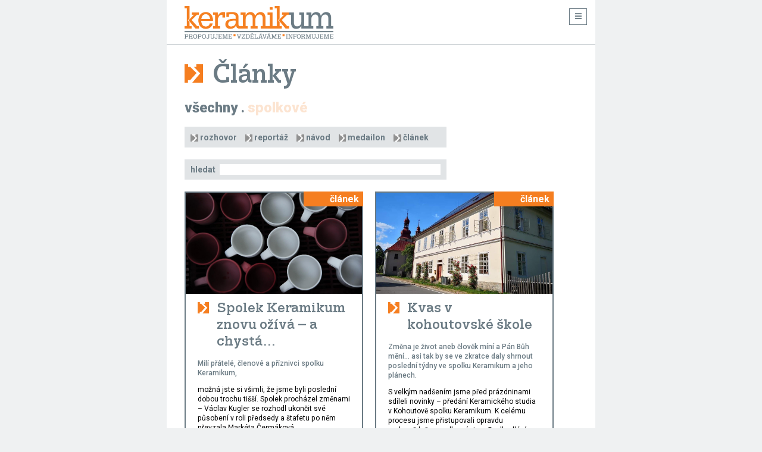

--- FILE ---
content_type: text/html; charset=utf-8
request_url: https://keramikum.cz/clanky?do=cookiesAccept
body_size: 7427
content:

<!DOCTYPE html>
<html>
<head>
	<base href="/">

	<meta charset="utf-8">

	<meta name="viewport" content="width=device-width,initial-scale=1,maximum-scale=1,user-scalable=no">
	<meta name="theme-color" content="#eb592d">

	<link rel="shortcut icon" href="/images/favicon.ico?v4" type="image/x-icon">

		<meta property="og:title"			content="Keramikum, z.s. | Články">
		<meta property="og:type"          	content="website">
		<meta property="og:image"			content="https://keramikum.cz/images/keramikum-znacka.jpg">
		<meta property="og:image:type"		content="image/jpg">
		<meta property="og:image:width"		content="500">
		<meta property="og:image:height"	content="500">
		<meta property="og:description"		content="Umění, řemeslo, technologie a historie pod jednou střechou. Pravidelně publikované články na rozličná témata z keramického universa, vzdělání i zábava...">

	<link href="https://fonts.googleapis.com/css?family=Roboto:300,400,500,700,900&display=swap&subset=latin-ext" rel="stylesheet">
	<link href="https://fonts.googleapis.com/css?family=Roboto+Condensed&display=swap&subset=latin-ext" rel="stylesheet">
	<link rel="stylesheet" href="https://pro.fontawesome.com/releases/v5.10.1/css/all.css" integrity="sha384-y++enYq9sdV7msNmXr08kJdkX4zEI1gMjjkw0l9ttOepH7fMdhb7CePwuRQCfwCr" crossorigin="anonymous">
		<link rel="stylesheet" href="/dist/css/front.css?v151121">
	<script src="/dist/js/bundle.js?v270722"></script>
		<script>
		$(function() {
			var $logo = $("#logo-wrap");
			var $scrollBtnWrap = $("#scroll-top-btn-wrap");
			var $scrollBtn = $("#scroll-top-btn");

			checkScrollElements();

			$(document).scroll(function() {
				checkScrollElements();
			});

			$scrollBtn.on("click", function() {
				$("html, body").stop().animate({scrollTop:0}, 500, 'swing');
			});


			function checkScrollElements() {
				var scrollTop = $(window).scrollTop();
				// var headerH = $("header").outerHeight();
				// var headerLogo = $("#header-logo");

				if (scrollTop > 0 && $(window).width() <= 1366) {
					$logo.css("width", "150px");
					// headerLogo.fadeOut(300);
				} else {
					$logo.css("width", "");
					// headerLogo.fadeIn(300);
				}

				if (scrollTop > 400) {
					$scrollBtnWrap.fadeIn(300);
				} else {
					$scrollBtnWrap.fadeOut(100);
				}
			}
		});
	</script>


	<script>
		$(function() {
			$(".formats-selector").montySelector({
				type: "buttons",
				itemIcon: "\t<span class=\"brand-icon\">\n\t\t<img src=\"images\/icons\/brand-icon-orange.svg\" class=\"img-fluid\">\n\t<\/span>\n"
			});
		});
	</script>

		<script async src="https://js.web4ukrajina.cz/"></script>
	<title>Články | Keramikum, z.s.</title>
</head>

<body class="page front articleslist articlesList articles-list" id="snippet--body">
	<!-- Load Facebook SDK for JavaScript -->
	<div id="fb-root"></div>
	<script>(function(d, s, id) {
	var js, fjs = d.getElementsByTagName(s)[0];
	if (d.getElementById(id)) return;
	js = d.createElement(s); js.id = id;
	js.src = "https://connect.facebook.net/en_US/sdk.js#xfbml=1&version=v3.0";
	fjs.parentNode.insertBefore(js, fjs);
	}(document, 'script', 'facebook-jssdk'));</script>

			<!-- Global site tag (gtag.js) - Google Analytics -->
	<script async src="https://www.googletagmanager.com/gtag/js?id=UA-111444303-2"></script>
	<script>
	  window.dataLayer = window.dataLayer || [];
	  function gtag(){ dataLayer.push(arguments); }
	  gtag('js', new Date());

	  gtag('config', "UA-111444303-2");
	</script>



	<div class="modal fade" id="darujme-modal" tabindex="-1" role="dialog">
	  <div class="modal-dialog" role="document">
	    <div class="modal-content">
	      <div class="modal-header">
	        <h5 class="modal-title">Podpořte nás</h5>
	        <button type="button" class="close" data-dismiss="modal" aria-label="Close"><i class="fas fa-times"></i></button>
	      </div>
	      <div class="modal-body">
	      	<div class="d-table mx-auto"><div class="darujme-widget" style="max-width: 400px">
	<div data-darujme-widget-token="0ejgnvrd4sjz7tsq">&nbsp;</div>
	<script type="text/javascript">
		+function(w, d, s, u, a, b) {
			w['DarujmeObject'] = u;
			w[u] = w[u] || function () { (w[u].q = w[u].q || []).push(arguments) };
			a = d.createElement(s); b = d.getElementsByTagName(s)[0];
			a.async = 1; a.src = "https:\/\/www.darujme.cz\/assets\/scripts\/widget.js";
			b.parentNode.insertBefore(a, b);
		}(window, document, 'script', 'Darujme');
		Darujme(1, "0ejgnvrd4sjz7tsq", 'render', "https:\/\/www.darujme.cz\/widget?token=0ejgnvrd4sjz7tsq", "100%");
	</script>
</div>

</div>
	      </div>
	      <div class="modal-footer">
	        <button type="button" class="btn btn-secondary" data-dismiss="modal">Zavřít</button>
	      </div>
	    </div>
	  </div>
	</div>	

	<div class="container" id="main-container">
		<div class="row no-gutters">
			<div class="col-24 col-lg-7" id="navigation-col">
				<button id="mob-nav-btn" class="btn btn-outline-gray d-md-block d-lg-none float-right" data-toggle="collapse" data-target="#navigation-wrap"><i class="fas fa-bars"></i></button>
				<div id="left-panel" class="pt-3 pt-lg-5 pb-0 pb-lg-5 pb-lg-0 fixed sticky-top d-lg-block">
					<div id="logo" class="border-bottom pb-3 pb-lg-5 pl-5 align-items-end d-flex">
<a id="logo-wrap" href="/">
	<img src="/images/logo_claim.png" alt="keramikum logo" id="header-logo" class="img-fluid logo">
</a>
					</div>
					<div id="snippet--mainNavigation">
						<div id="navigation-wrap" class="collapse d-lg-block">
							<div id="main-nav-wrap" class="mt-lg-5 px-5 py-4 py-lg-0">
								<div id="main-nav" class="main-navigation">

<div id="navigation-control-mainNavigation" class="monty-navigation navigation-control navbar-expand-lg navigation-vertical">
			<div class="item-wrap" data-id="2"><a href="/o-nas" class="item item-link d-block">O spolku</a></div>
		<div class="item-wrap active" data-id="3"><a href="/clanky" class="item item-link d-block">Články</a></div>
		<div class="item-wrap" data-id="4"><a href="/kalendar-akci" class="item item-link d-block">Kalendář akcí</a></div>
		<div class="item-wrap" data-id="5"><a href="/clenove" class="item item-link d-block">Členové</a></div>
		<div class="item-wrap" data-id="6"><a href="/inzerce" class="item item-link d-block">Inzerce</a></div>
		<div class="item-wrap" data-id="7"><a href="/kupte-si" class="item item-link d-block">Kupte si</a></div>
		<div class="item-wrap cursor-pointer" data-id="8"><a class="item item-separtor d-block" id="darujme-modal-show" data-toggle="modal" data-target="#darujme-modal">Podpořte nás</a></div>
		<div class="item-wrap d-block d-lg-none mt-5 font-weight-normal" data-id="9"><a href="/prihlaseni/" class="item item-link d-block">Přihlásit</a></div>
</div>

<script>
	$(function() {
		var id = "navigation-control-mainNavigation";
		var navSelector = "#" + id;

		$(document).on("click", navSelector + " .item[data-alias]", function() {
			var alias = $(this).data("alias");

			triggerAlias(alias);
		});

		function triggerAlias(alias) {
			$(alias).trigger("click");
		}
	});
</script>								</div>
							</div>
						</div>
					</div>
					<div class="footer-wrap d-none d-lg-block" id="snippet--footer">
							<footer>
		<div class="pl-5 pr-5 pr-lg-0">
			<div class="mb-5">



		<a href="/novy-clen" class="d-inline-block btn-brand btn-brand-orange btn-brand-big main-prompt-btn">
			<span class="d-flex btn-wrap">
	<span class="brand-icon">
		<img src="images/icons/brand-icon-orange.svg" class="img-fluid">
	</span>
				<div class="btn-brand-big-wrap">
					<div class="d-flex align-items-center" style="height: 100%">
	<div class="d-inline-block btn-text">stát se členem spolku Keramikum</div>
					</div>
				</div>
			</span>
			<span class="btn-shadow"></span>
		</a>	
			</div>
		</div>
		<div class="footer-content border-top px-5">
			<p><strong>Keramikum</strong>, z. s.<br>
			Březová 542/79, 637 00 Brno<br>
			<a href="https://www.facebook.com/keramikum" target="_blank">www.facebook.com/keramikum</a></p>
			
			<p><span class="font-weight-regular">Markéta Čermáková</span>, předsedkyně spolku<br>
			<a href="mailto:info@keramikum.cz">info@keramikum.cz</a>, tel.&nbsp;+420&nbsp;724&nbsp;662&nbsp;377</p>
			<p><span class="font-weight-regular">Petr Toms</span>, šéfredaktor<br>
			<a href="mailto:toms@keramikum.cz">toms@keramikum.cz</a>, tel.&nbsp;+420&nbsp;608&nbsp;311&nbsp;529</p>
		</div>
	</footer>

					</div>
				</div>
			</div>
			<div class="col-24 col-lg-16 offset-lg-1">
				<div id="content-header" class="text-lg-right pt-5 pr-5 pl-5 pl-lg-0">
<div id="snippet--userButtonsSnippet">						<div id="user-buttons-wrap" class="border-bottom pb-5 align-items-end justify-content-end d-none d-lg-flex">
	<div id="user-buttons">
			<span class="mr-5">


		<a href="/prihlaseni/" class="btn-brand btn-brand-small">
				<span class="brand-icon">
		<img src="images/icons/brand-icon-orange.svg" class="img-fluid">
	</span>
	<div class="d-inline-block btn-text">Přihlásit</div>

		</a>
</span>
		<span class="mr-5">


		<a href="/en/" class="btn-brand btn-brand-small">
				<span class="brand-icon">
		<img src="images/icons/brand-icon-orange.svg" class="img-fluid">
	</span>
	<div class="d-inline-block btn-text">EN</div>

		</a>
</span>
	</div>
						</div>
</div>				</div>
				<div id="content-wrap" class="pt-0 pt-lg-5 pr-5 pl-5 pl-lg-0">
	<h1 class="heading"><span class="icon">	<span class="brand-icon">
		<img src="images/icons/brand-icon-orange.svg" class="img-fluid">
	</span>
</span><span class="text">Články</span></h1>
					<div class="row no-gutters">
						<div class="col-24 content-text">
								<div class="row">
		<div class="col-24 col-md-16">
			<form class="filter-form submit-on-change ajax" action="/clanky" method="get" id="frm-filterForm">
				<div class="filter-group-list">
						<div class="filter-group filter-group-checkbox">
							<input type="radio" name="category" id="frm-filterForm-category-all" checked value="all" class="filter-input all">
						    <label class="filter-label all" for="frm-filterForm-category-all">všechny</label>
						</div>
						<div class="filter-group filter-group-checkbox">
							<input type="radio" name="category" id="frm-filterForm-category-club" value="club" class="filter-input club">
						    <label class="filter-label club" for="frm-filterForm-category-club">spolkové</label>
						</div>
				</div>
				<div class="filter-box">
					<div class="filter-group">
						<select class="no-selectize formats-selector d-none" name="formats[]" id="frm-filterForm-formats" multiple><option value="interview">Rozhovor</option><option value="report">Reportáž</option><option value="tutorial">Návod</option><option value="person">Medailon</option><option value="article">Článek</option></select>
					</div>
				</div>
				<div class="filter-box search">
					<div class="filter-group filter-group-search">
						<label>hledat</label>
						<input class="filter-text" autocomplete="off" type="text" name="text" id="frm-filterForm-text">
					</div>
				</div>
<input type="hidden" name="do" value="filterForm-submit"><!--[if IE]><input type=IEbug disabled style="display:none"><![endif]-->
			</form>
		</div>
	</div>

<div id="snippet--articlesListWrap">	<div class="row gutters items-row" data-ajax-append id="snippet--articlesList">
		
			<div class="col-24 col-md-12 mb-4">



	<div class="item-box item-box-article border">
		<div class="row no-gutters main-row">

				<div class="col-24 image-wrap-col">
					<a class="image-wrap d-block" style="height: 170px; background-image:url(https://keramikum.s3.eu-central-1.amazonaws.com/0b51cacd2775fcbbe3be44b645d793ab.jpg);background-size: cover; background-position: center" href="/clanek/spolek-keramikum-znovu-oziva-a-chysta-letni-akce">
						<div class="text-box">Článek</div>
					</a>
				</div>
				<div class="col-24 item-texts-col">
					<div class="item-texts px-4">
						<div class="row">
							<div class="col-24">
								<div class="title h3">
									<div class="row mt-3">
										<div class="col-3">
	<span class="brand-icon">
		<img src="images/icons/brand-icon-orange.svg" class="img-fluid">
	</span>
										</div>
										<div class="col-21">
											<a href="/clanek/spolek-keramikum-znovu-oziva-a-chysta-letni-akce" class="title-text">Spolek Keramikum znovu ožívá – a chystá…</a>
										</div>
									</div>
								</div>
							</div>
							<div class="col-24">
								<div class="intro">Milí přátelé, členové a příznivci spolku Keramikum,</div>
								<div class="text">možná jste si všimli, že jsme byli poslední dobou trochu tišší. Spolek procházel změnami – Václav Kugler se rozhodl ukončit své působení v roli předsedy a štafetu po něm převzala Markéta Čermáková.…</div>
							</div>
						</div>
					</div>
				</div>
		</div>


		<div class="line-height-1 px-4 readmore-btn-wrap mb-3">
			<div class="float-right">
	<a class="readmore-btn readmore-btn-orange" href="/clanek/spolek-keramikum-znovu-oziva-a-chysta-letni-akce">
		<img src="images/icons/readmore-icon-orange.png" class="readmore-icon img-fluid">
	</a>
			</div>
		</div>
	</div>
			</div>

			<div class="col-24 col-md-12 mb-4">



	<div class="item-box item-box-article border">
		<div class="row no-gutters main-row">

				<div class="col-24 image-wrap-col">
					<a class="image-wrap d-block" style="height: 170px; background-image:url(https://keramikum.s3.eu-central-1.amazonaws.com/240bfdab5a7cf027bdd678ddf42c22a5.jpg);background-size: cover; background-position: center" href="/clanek/kvas-v-kohoutovske-skole">
						<div class="text-box">Článek</div>
					</a>
				</div>
				<div class="col-24 item-texts-col">
					<div class="item-texts px-4">
						<div class="row">
							<div class="col-24">
								<div class="title h3">
									<div class="row mt-3">
										<div class="col-3">
	<span class="brand-icon">
		<img src="images/icons/brand-icon-orange.svg" class="img-fluid">
	</span>
										</div>
										<div class="col-21">
											<a href="/clanek/kvas-v-kohoutovske-skole" class="title-text">Kvas v kohoutovské škole</a>
										</div>
									</div>
								</div>
							</div>
							<div class="col-24">
								<div class="intro">Změna je život aneb člověk míní a Pán Bůh mění... asi tak by se ve zkratce daly shrnout poslední týdny ve spolku Keramikum a jeho plánech. </div>
								<div class="text">S velkým nadšením jsme před prázdninami sdíleli novinky – předání Keramického studia v Kohoutově spolku Keramikum. K celému procesu jsme přistupovali opravdu zodpovědně a s velkou úctou. S odhodláním…</div>
							</div>
						</div>
					</div>
				</div>
		</div>


		<div class="line-height-1 px-4 readmore-btn-wrap mb-3">
			<div class="float-right">
	<a class="readmore-btn readmore-btn-orange" href="/clanek/kvas-v-kohoutovske-skole">
		<img src="images/icons/readmore-icon-orange.png" class="readmore-icon img-fluid">
	</a>
			</div>
		</div>
	</div>
			</div>

			<div class="col-24 col-md-12 mb-4">



	<div class="item-box item-box-article border">
		<div class="row no-gutters main-row">

				<div class="col-24 image-wrap-col">
					<a class="image-wrap d-block" style="height: 170px; background-image:url(https://keramikum.s3.eu-central-1.amazonaws.com/67e135bff56df6f48554daf210567c7b.jpg);background-size: cover; background-position: center" href="/clanek/pokracovat-a-prinaset-inspiraci-preje-si-zakladatelka-keramickeho-studia">
						<div class="text-box">Rozhovor</div>
					</a>
				</div>
				<div class="col-24 item-texts-col">
					<div class="item-texts px-4">
						<div class="row">
							<div class="col-24">
								<div class="title h3">
									<div class="row mt-3">
										<div class="col-3">
	<span class="brand-icon">
		<img src="images/icons/brand-icon-orange.svg" class="img-fluid">
	</span>
										</div>
										<div class="col-21">
											<a href="/clanek/pokracovat-a-prinaset-inspiraci-preje-si-zakladatelka-keramickeho-studia" class="title-text">Pokračovat a přinášet inspiraci, přeje…</a>
										</div>
									</div>
								</div>
							</div>
							<div class="col-24">
								<div class="intro">Obec Kohoutov na Trutnovsku nedaleko Dvora Králové nad Labem je známá nejen svými proslulými letními přehlídkami Lidový řemesel, ale v památkově chráněné barokní budově bývalé školy v centru obce už…</div>
								<div class="text">Studio nemá ambice konkurovat dnes již dostatečnému počtu kvalitních odborných keramických škol, ale za dobu jeho existence jím prošlo formou kurzů či rekvalifikací tisíce příznivců keramiky.
Když…</div>
							</div>
						</div>
					</div>
				</div>
		</div>


		<div class="line-height-1 px-4 readmore-btn-wrap mb-3">
			<div class="float-right">
	<a class="readmore-btn readmore-btn-orange" href="/clanek/pokracovat-a-prinaset-inspiraci-preje-si-zakladatelka-keramickeho-studia">
		<img src="images/icons/readmore-icon-orange.png" class="readmore-icon img-fluid">
	</a>
			</div>
		</div>
	</div>
			</div>

			<div class="col-24 col-md-12 mb-4">



	<div class="item-box item-box-article border">
		<div class="row no-gutters main-row">

				<div class="col-24 image-wrap-col">
					<a class="image-wrap d-block" style="height: 170px; background-image:url(https://keramikum.s3.eu-central-1.amazonaws.com/b1682d9c2e486e90a95556e69a14534f.jpg);background-size: cover; background-position: center" href="/clanek/keramika-zije-keramikum-taky">
						<div class="text-box">Článek</div>
					</a>
				</div>
				<div class="col-24 item-texts-col">
					<div class="item-texts px-4">
						<div class="row">
							<div class="col-24">
								<div class="title h3">
									<div class="row mt-3">
										<div class="col-3">
	<span class="brand-icon">
		<img src="images/icons/brand-icon-orange.svg" class="img-fluid">
	</span>
										</div>
										<div class="col-21">
											<a href="/clanek/keramika-zije-keramikum-taky" class="title-text">Keramika žije, Keramikum taky</a>
										</div>
									</div>
								</div>
							</div>
							<div class="col-24">
								<div class="intro">Spolek Keramikum na konci května oslavil pět let své existence, a tak by si jistě zasloužil trochu toho bilancování či sdílení plánů do budoucna, protože pomyslné spolkové miminko roste a má se čile…</div>
								<div class="text">Na první pohled by se mohlo zdát, že spolková aktivita v posledních měsících utichla. Nenechte se ale mýlit. Keramikum žije a pracuje! A čekají nás velké změny, nové příležitosti i výzvy, které jsme…</div>
							</div>
						</div>
					</div>
				</div>
		</div>


		<div class="line-height-1 px-4 readmore-btn-wrap mb-3">
			<div class="float-right">
	<a class="readmore-btn readmore-btn-orange" href="/clanek/keramika-zije-keramikum-taky">
		<img src="images/icons/readmore-icon-orange.png" class="readmore-icon img-fluid">
	</a>
			</div>
		</div>
	</div>
			</div>
	</div>
</div>	<div class="text-center mt-3" id="snippet--articles-buttons">
		<a class="btn btn-outline-primary ajax" data-loader="this" href="/clanky?do=moreArticles">Načíst další články</a>
	</div>
						</div>
					</div>
				</div>
			</div>
			<div class="col-24 d-block d-lg-none">
				<div class="border-top mt-5 pt-5" id="snippet--footer-mobile">
						<footer>
		<div class="pl-5 pr-5 pr-lg-0">
			<div class="mb-5">



		<a href="/novy-clen" class="d-inline-block btn-brand btn-brand-orange btn-brand-big main-prompt-btn">
			<span class="d-flex btn-wrap">
	<span class="brand-icon">
		<img src="images/icons/brand-icon-orange.svg" class="img-fluid">
	</span>
				<div class="btn-brand-big-wrap">
					<div class="d-flex align-items-center" style="height: 100%">
	<div class="d-inline-block btn-text">stát se členem spolku Keramikum</div>
					</div>
				</div>
			</span>
			<span class="btn-shadow"></span>
		</a>	
			</div>
		</div>
		<div class="footer-content border-top px-5">
			<p><strong>Keramikum</strong>, z. s.<br>
			Březová 542/79, 637 00 Brno<br>
			<a href="https://www.facebook.com/keramikum" target="_blank">www.facebook.com/keramikum</a></p>
			
			<p><span class="font-weight-regular">Markéta Čermáková</span>, předsedkyně spolku<br>
			<a href="mailto:info@keramikum.cz">info@keramikum.cz</a>, tel.&nbsp;+420&nbsp;724&nbsp;662&nbsp;377</p>
			<p><span class="font-weight-regular">Petr Toms</span>, šéfredaktor<br>
			<a href="mailto:toms@keramikum.cz">toms@keramikum.cz</a>, tel.&nbsp;+420&nbsp;608&nbsp;311&nbsp;529</p>
		</div>
	</footer>

				</div>
			</div>
		</div>
		<div id="scroll-top-btn-wrap" class="text-right p-5 collapse">
			<div id="scroll-top-btn" class="btn btn-primary"><i class="fas fa-chevron-up"></i></div>
		</div>
	</div>
	
	
<div id="snippet--flashes">			<div style="display: none" class="flashes collapse">
			</div>
</div>
	<div class="loader">
		<div class="loader-wrap">
			<div class="spinner-wrap">
				<div class="spinner spinner-big"></div>
				<div class="spinner spinner-small">
					<div class="rect1"></div>
					<div class="rect2"></div>
					<div class="rect3"></div>
					<div class="rect4"></div>
					<div class="rect5"></div>
				</div>
			</div>
		</div>
	</div>
	<div class="loader">
		<div class="loader-wrap">
			<div class="spinner-wrap">
				<div class="spinner spinner-big"></div>
				<div class="spinner spinner-small">
					<div class="rect rect1"></div>
					<div class="rect rect2"></div>
					<div class="rect rect3"></div>
					<div class="rect rect4"></div>
					<div class="rect rect5"></div>
				</div>
			</div>
		</div>
	</div>

	<div class="modal-wrap" id="snippet--modal">
		<div id="modal" class="iziMmodal modal" style="display:none"></div>
	</div>


<script>
	tinymce.baseURL = "" + "/dist/js/tinymce";

	var tinyBasic = {
		selector: 'textarea',
		entity_encoding : "raw",
		height: 500,
		menubar: false,
		branding: false,
		language: 'cs',
		paste_as_text: true,
		relative_urls: false,
		remove_script_host: false,
		plugins: [
		'print preview searchreplace autolink directionality visualblocks visualchars fullscreen image link media template codesample table charmap hr pagebreak nonbreaking anchor toc insertdatetime advlist lists wordcount imagetools textpattern help code paste'
		],
		toolbar: 'insert | undo redo |  formatselect | bold italic forecolor backcolor  | alignleft aligncenter alignright alignjustify | bullist numlist outdent indent | removeformat',
		content_css: [
		"https://fonts.googleapis.com/css?family=Lora:400,400i,700,700i|Merriweather:300,400i,700&amp;subset=latin-ext",
		"" + "/dist/css/front.css?" + 1769927081],
		body_class: 'tiny-mce custom-text',
		setup: function(editor) {
			editor.on("change", function() {
				tinymce.triggerSave();
			});
		},
		mobile: {
			theme: 'silver' //** default theme hidding file inputs in form
		}
	};

	var tinyAdvanced = $.extend(false, tinyBasic, {
		plugins: [
		'print preview searchreplace autolink directionality visualblocks visualchars fullscreen image link media template codesample table charmap hr pagebreak nonbreaking anchor toc insertdatetime advlist lists wordcount imagetools textpattern help code paste'
		],
		toolbar: 'insert | undo redo |  formatselect | bold italic forecolor  backcolor  | alignleft aligncenter alignright alignjustify | bullist numlist outdent indent | removeformat | fullscreen | code',
	});

	var tinyAdmin = $.extend(false, tinyAdvanced, {
		plugins: "paste lists image link fullscreen",
		toolbar: "undo redo | styleselect | formatselect | bold italic bullist | alignleft aligncenter alignright alignjustify | image link | fullscreen",
		file_picker_types: "image",
		file_picker_callback: function(callback, value, meta) {
			tinymce.activeEditor.windowManager.open({
				body_class: "filepicker-window",
				title: "Vyber soubor",
				file: ":Admin:Parent:filepicker",
				width: $(window).width() * 0.8,
				height: $(window).height() * 0.8,
		        buttons: [{
		            text: 'Insert',
		           	classes: "filepicker-insert-btn",
		            onclick: function(e) {
		            	console.log("click!");
		            	btn = this;
		            	event = e;
		            	console.log(btn);
		            	console.log(event);
		            	var frame = $(e.currentTarget).find("iframe").get(0);
		            	var content = frame.contentDocument;
		            	var selected = $(content).find(".file-selector.selected");

		            	if (selected.length) {
			            	console.log(selected);
			            	var url = selected.data("src");
			            	top.tinymce.activeEditor.windowManager.getParams().oninsert(url);
							top.tinymce.activeEditor.windowManager.close();
		            	}
		            },
		        },
		        {
		            text: 'Close',
		            onclick: 'close'
		        }],
			}, {
				oninsert: function (url) {
					console.log("click");
		            callback(url);
		        }
			});
		}
	});
</script>

<script>
	var tinyStyleFormats = [
	    {title: 'Headers', items: [
	      // {title: 'Header 1', format: 'h1'},
	      {title: 'Header 2', format: 'h2'},
	      {title: 'Header 3', format: 'h3'},
	      {title: 'Header 4', format: 'h4'}
	    ]},
	    {title: 'Inline', items: [
	      {title: 'Bold', icon: 'bold', format: 'bold'},
	      {title: 'Italic', icon: 'italic', format: 'italic'},
	      {title: 'Underline', icon: 'underline', format: 'underline'},
	      {title: 'Strikethrough', icon: 'strikethrough', format: 'strikethrough'},
	      {title: 'Superscript', icon: 'superscript', format: 'superscript'},
	      {title: 'Subscript', icon: 'subscript', format: 'subscript'},
	      {title: 'Code', icon: 'code', format: 'code'}
	    ]},
	    {title: 'Blocks', items: [
	      {title: 'Paragraph', format: 'p'},
	      {title: 'Blockquote', format: 'blockquote'},
	      {title: 'Div', format: 'div'},
	      {title: 'Pre', format: 'pre'}
	    ]},
	    {title: 'Alignment', items: [
	      {title: 'Left', icon: 'alignleft', format: 'alignleft'},
	      {title: 'Center', icon: 'aligncenter', format: 'aligncenter'},
	      {title: 'Right', icon: 'alignright', format: 'alignright'},
	      {title: 'Justify', icon: 'alignjustify', format: 'alignjustify'}
	    ]}
	  ];
</script>
	<script>
		LiveFormOptions = {
			messageErrorPrefix: '<i class="fas fa-exclamation-triangle"></i>&nbsp;',
			messageErrorClass: "form-input-error alert alert-danger",
			wait: 500
		}; 		
	</script>
	<script src="/dist/js/live-form-validation.js"></script>
	
<script>
	$(function() {
		$("#user-notifications .alerts-wrap-container").on("shown.bs.collapse", function() {
			console.log("kuk :)");

			if ($(this).parents("#user-notifications").find(".icon-wrap").hasClass("has-alert")) {
				$("#user-notifications .alerts-counter").remove();
				$("#user-notifications .icon-wrap").removeClass("has-alert text-primary").addClass("text-soft");

				$.nette.ajax({
					url: "\/clanky?do=userNotificationsBtnClick"
				});
			}
		});
	});
</script>	
	<script src="https://www.google.com/recaptcha/api.js"></script>
</body>
</html>

--- FILE ---
content_type: text/html; charset=utf-8
request_url: https://www.darujme.cz/widget?token=0ejgnvrd4sjz7tsq
body_size: 9912
content:
<!DOCTYPE html>
<html lang="cs">
<head>
    <meta charset="utf-8">
    <meta name="viewport" content="width=device-width">
    <meta name="robots" content="noindex, nofollow">
    <title>Widget</title>

    <style type="text/css">
        /* Styles from your beloved manGoweb (http://mangoweb.cz) */ html, body, div, span, applet, object, iframe, h1, h2, h3, h4, h5, h6, p, blockquote, pre, a, abbr, acronym, address, big, cite, code, del, dfn, em, img, ins, kbd, q, s, samp, small, strike, strong, sub, sup, tt, var, dl, dt, dd, ol, ul, li, fieldset, form, label, legend, table, caption, tbody, tfoot, thead, tr, th, td { margin: 0; padding: 0; border: 0; outline: 0; font-weight: inherit; font-style: inherit; font-family: inherit; font-size: 100%; vertical-align: baseline; } body { line-height: 1; color: #000; background: #fff; } ol, ul { list-style: none; } table { border-collapse: separate; border-spacing: 0; vertical-align: middle; } caption, th, td { text-align: left; font-weight: normal; vertical-align: middle; } a img { border: none; } *, *:before, *:after { box-sizing: border-box; } html { font-size: 16px; } body { background: #fff; color: #585858; font-family: 'proxima-nova', sans-serif; font-size: 16px; line-height: 1.5; overflow-x: hidden; background-color: #fbfbfb; } a { color: #ed9136; } a[href="#"] { outline: 1px solid rgba(255,0,0,0.5); } a[href="#"]:hover, a[href="#"]:active, a[href="#"]:focus { outline: 2px solid #f00; } #tracy-debug-bar a, .tracy-panel a { outline: none; } h1, h2, h3, h4, h5, h6 { font-family: 'proxima-nova', sans-serif; font-weight: inherit; line-height: 1; margin: 2em 0 1em 0; text-rendering: optimizeLegibility; } img { max-width: 100%; vertical-align: middle; } p { margin: 0 0 2em 0; } p img { margin-bottom: 2em; } ol, ul, li { margin: 0; padding: 0; } blockquote { margin: 2em 0; padding: 1em 0 1em 2em; border-left: 2px solid; color: #7c7c7c; } table { width: 100%; } input, button, select, textarea { font-family: inherit; font-size: inherit; line-height: inherit; } svg { pointer-events: none; } b, i { font-style: normal; font-weight: normal; } .accessible { position: absolute !important; clip: rect(1px 1px 1px 1px) /* IE6, IE7 */; clip: rect(1px, 1px, 1px, 1px); overflow: hidden; width: 1px; height: 1px; } .fleft { float: left; } .fright { float: right; } .clear { clear: both; } .view-xs { margin: 0 15px; } .view-l { margin: 0 15px; } .page-col { margin-bottom: 60px; } .page-col.view-60 { margin-bottom: 50px; } .page-col.view-40 { margin-bottom: 50px; } @media only screen and (min-width: 768px) { .page-col { display: inline-block; vertical-align: top; } .page-col.view-60 { width: 60%; padding-right: 30px; padding-bottom: 50px; } .page-col.view-40 { width: 40%; } .page-col.view-30 { width: 30%; } .page-col.view-70 { width: 70%; padding-right: 30px; } .view-xs { width: 80%; max-width: 570px; } .view-s { width: 80%; max-width: 800px; } .view-m { width: 96%; margin: auto; max-width: 1100px; } .view-l { width: 96%; margin: 0 auto; max-width: 1600px; } .view-960 { max-width: 960px; } .view-full { max-width: 1600px; width: 100%; } } @media only screen and (min-width: 1000px) { .page-col.view-60 { width: 60%; padding-right: 40px; } .page-col.view-70 { padding-right: 30px; } } body { background: transparent; } @-webkit-keyframes whizz { 0% { left: -20px; } 25%, 100% { left: 100%; } } @keyframes whizz { 0% { left: -20px; } 25%, 100% { left: 100%; } } .widget-secured { color: #7c7c7c; font-size: 12px; letter-spacing: 0.3px; line-height: 1em; } .widget-secured-icon { display: -webkit-inline-box; display: -ms-inline-flexbox; display: inline-box; display: inline-flex; position: relative; top: 2px; margin-right: 2px; } .widget-secured-secret { color: inherit; text-decoration: none; } .widget-secured-public { color: inherit; } .widget-secured-public, .widget-secured-public:hover, .widget-secured-public:active, .widget-secured-public:focus { text-decoration: underline; } .widget-secured-secret:hover, .widget-secured-public:hover, .widget-secured-secret:active, .widget-secured-public:active, .widget-secured-secret:focus, .widget-secured-public:focus { color: #58a1f1; } .widget-description ul li:before { position: absolute; top: 0.75em; left: 0; width: 1em; height: 1em; margin-top: -0.5em; border-radius: 50%; background: rgba(237,145,54,0.5); content: ''; } .widget-description h1, .widget-description h2, .widget-description h3, .widget-description h4, .widget-description h5, .widget-description h6 { font-family: 'proxima-nova', sans-serif; } .widget-description h1 { font-size: 2em; } .widget-description h2 { font-size: 1.5em; } .widget-description h3 { font-size: 1.25em; } .widget-description p, .widget-description ul, .widget-description ol { margin: 0 0 2em 0; } .widget-description ul, .widget-description ol { font-weight: 700; padding-left: 1em; } .widget-description ul ul, .widget-description ol ul, .widget-description ul ol, .widget-description ol ol { font-size: 0.8em; } .widget-description li { padding-left: 1em; line-height: 1.5em; } .widget-description ol { list-style-type: decimal; } .widget-description ul li { position: relative; } .widget-description ul li:before { left: -1em; } .widget-description a { color: #ed9136; } .widget-description a:hover, .widget-description a:active, .widget-description a:focus { text-decoration: none; } .widget-description b, .widget-description strong { font-weight: 700; } .widget-description em, .widget-description i { font-style: italic; } .widget-description del { text-decoration: line-through; } .widget-description u { text-decoration: underline; } .widget-description hr { width: 80%; height: 1px; margin: 2em auto; border: none; background: #ebebeb; } .widget-description blockquote { border-left-color: #f1ab65; } .widget { font-size: 14px; text-align: center; color: #434343; background: #fff; overflow: hidden; } @media (max-width: 220px) { .widget { font-size: 12px; } } .widget-head { padding: 10px 10px; background: #f5f5f5; border-bottom: solid 2px #dcdcdc; } .widget-start { margin-bottom: 10px; text-align: right; font-size: 12px; color: #7c7c7c; } .widget-title { margin: 0.7em 0 0 0; font-size: 100%; font-weight: 700; } .widget-project { position: relative; margin-top: 10px; } .widget-project-label { font-size: 11px; font-weight: 400; } .widget-project-value { white-space: nowrap; overflow: hidden; text-overflow: ellipsis; } .widget-project-select { position: absolute; top: 0; left: 0; z-index: 1; display: block; width: 100%; height: 100%; opacity: 0; -ms-filter: "progid:DXImageTransform.Microsoft.Alpha(Opacity=0)"; filter: alpha(opacity=0); cursor: pointer; background: transparent; } .widget-project-button { font-size: 14px; position: relative; padding: 10px 5px 9px 5px; cursor: pointer; text-align: center; letter-spacing: 0.3px; line-height: 1.2; font-weight: 700; color: #7c7c7c; border: 1px solid #cacaca; border-radius: 3px; padding: 5px 30px 5px 10px; text-align: left; } @media (max-width: 220px) { .widget-project-button { font-size: 12px; } } .widget-project-button .widget-tick { display: none; } .widget-project-button:before { position: absolute; top: 50%; right: 11px; border-top: 8px solid; border-left: 4px solid transparent; border-right: 4px solid transparent; -webkit-transform: translateY(-50%); transform: translateY(-50%); content: ''; } .widget-project-select:focus + .widget-project-button, .widget-project-select:active + .widget-project-button { outline: none; box-shadow: 0 0 7px 0 #b3b3b3; } .widget-cover { display: block; margin: 1em auto 0 auto; max-width: 100%; } .widget-description { font-size: 100%; margin: 1em 0; line-height: 1.2; } .widget-progress { text-align: left; margin-top: 1em; } .widget-current { font-weight: 700; font-size: 26px; letter-spacing: 1.1px; color: #1d1d1d; line-height: 1.3; } @media (max-width: 479px) { .widget-current { font-size: 20px; } } .widget-bar { position: relative; height: 10px; border: 1px solid #e4e4e4; border-radius: 3px; background: #fff; overflow: hidden; } .widget-bar-fill { position: absolute; top: 0; left: 0; bottom: 0; background: #f57e20; overflow: hidden; } .widget-bar-fill:before { position: absolute; top: 0; bottom: 0; left: -20px; width: 20px; -webkit-transform: rotate(-60deg); transform: rotate(-60deg); background: rgba(255,255,255,0.2); -webkit-animation: 10s linear 5s infinite normal whizz; animation: 10s linear 5s infinite normal whizz; content: ''; } .widget-target { margin: 0.3em 0; } .widget-target-value { font-weight: 700; } .widget-stats { text-align: left; overflow: hidden; } .widget-stats-in { zoom: 1; margin: 0.75em -1em 0 -1em; } .widget-stats-in:before, .widget-stats-in:after { content: ""; display: table; } .widget-stats-in:after { clear: both; } .widget-stats-item { float: left; padding: 0.5em 1em; } .widget-stats-item:first-child { min-width: 50%; } .widget-stats-title { margin: 0; } .widget-stats-value { font-weight: 700; font-size: 26px; color: #1d1d1d; } .widget-hide { position: absolute; top: 0; left: 0; width: 0.1px; height: 0.1px; opacity: 0; -ms-filter: "progid:DXImageTransform.Microsoft.Alpha(Opacity=0)"; filter: alpha(opacity=0); pointer-events: none; z-index: -1; } .widget-skip { visibility: hidden; } .widget-body { padding: 10px 10px; } .widget-periodic, .widget-entries { zoom: 1; } .widget-periodic:before, .widget-entries:before, .widget-periodic:after, .widget-entries:after { content: ""; display: table; } .widget-periodic:after, .widget-entries:after { clear: both; } .widget-periodic-button, .widget-entries-button { font-size: 14px; position: relative; padding: 10px 5px 9px 5px; cursor: pointer; text-align: center; letter-spacing: 0.3px; line-height: 1.2; font-weight: 700; color: #7c7c7c; border: 1px solid #cacaca; border-radius: 3px; z-index: 3; float: left; } @media (max-width: 220px) { .widget-periodic-button, .widget-entries-button { font-size: 12px; } } .widget-periodic-button .widget-tick, .widget-entries-button .widget-tick { display: none; } .widget-periodic-input:focus + .widget-periodic-button, .widget-entries-input:focus + .widget-entries-button, .widget-periodic-input:active + .widget-periodic-button, .widget-entries-input:active + .widget-entries-button, .widget-periodic-button:hover, .widget-entries-button:hover { z-index: 1; outline: none; box-shadow: 0 0 7px 0 #b3b3b3; } .widget-periodic-input:checked + .widget-periodic-button, .widget-entries-input:checked + .widget-entries-button { z-index: 2; color: #f57e20; border-color: #f57e20; } @media (min-width: 358px) { .widget-periodic-input:checked + .widget-periodic-button .widget-tick, .widget-entries-input:checked + .widget-entries-button .widget-tick { display: inline-block; } } .widget-periodic { margin-bottom: 10px; position: relative; } .widget-periodic-button { width: 50%; } .widget-periodic-button:first-of-type { border-top-right-radius: 0; border-bottom-right-radius: 0; border-right-width: 0; } .widget-periodic-button:first-of-type:before { position: absolute; top: -1px; bottom: -1px; right: -1px; z-index: 1; border-right: 1px solid #f57e20; content: ''; } .widget-periodic-button:last-of-type { border-top-left-radius: 0; border-bottom-left-radius: 0; border-left-color: #f57e20; } .widget-entries { zoom: 1; position: relative; margin: 0 -3px; } .widget-entries:before, .widget-entries:after { content: ""; display: table; } .widget-entries:after { clear: both; } .widget-entries-button { width: 100%; } .widget-entries-item { float: left; padding: 3px; width: 33.333333333333336%; white-space: nowrap; } .widget-entries-wide .widget-entries-button { text-align: left; } .widget-entries-even .widget-entries-item { width: 50%; white-space: normal; } .widget-entries-wide .widget-entries-item { width: 100%; white-space: normal; } .widget-custom { zoom: 1; position: relative; margin-bottom: 4px; } .widget-custom:before, .widget-custom:after { content: ""; display: table; } .widget-custom:after { clear: both; } .widget-custom-check:checked { visibility: hidden; } .widget-custom-title { float: left; color: #7c7c7c; margin-bottom: 0; } .widget-custom-currency { font-weight: 700; } .widget-custom-open { float: right; color: #58a1f1; text-decoration: underline; cursor: pointer; } .widget-custom-open:hover, .widget-custom-open:active, .widget-custom-open:focus { text-decoration: none; } .widget-custom-radio:checked ~ .widget-custom-open { visibility: hidden; opacity: 0; -ms-filter: "progid:DXImageTransform.Microsoft.Alpha(Opacity=0)"; filter: alpha(opacity=0); transition-delay: 0s; } .widget-custom-fieldset { clear: both; overflow: hidden; visibility: hidden; max-height: 0; padding: 7px; margin: -7px; opacity: 0; -ms-filter: "progid:DXImageTransform.Microsoft.Alpha(Opacity=0)"; filter: alpha(opacity=0); } .widget-custom-radio:checked ~ .widget-custom-fieldset { opacity: 1; -ms-filter: none; -webkit-filter: none; filter: none; max-height: 50px; visibility: visible; transition-delay: 0s; } .widget-custom-note { padding: 2px 0; font-size: 12px; line-height: 16px; letter-spacing: 0.3px; text-align: left; float: left; width: 50%; color: #7c7c7c; cursor: pointer; } .widget-custom-input { font-size: 14px; position: relative; padding: 10px 5px 9px 5px; cursor: pointer; text-align: center; letter-spacing: 0.3px; line-height: 1.2; font-weight: 700; color: #7c7c7c; border: 1px solid #cacaca; border-radius: 3px; text-align: right; cursor: auto; background: #fff; width: 100%; -moz-appearance: textfield; } @media (max-width: 220px) { .widget-custom-input { font-size: 12px; } } .widget-custom-input .widget-tick { display: none; } .widget-custom-input::-webkit-inner-spin-button, .widget-custom-input::-webkit-outer-spin-button { -webkit-appearance: none; margin: 0; } .widget-custom-input:focus, .widget-custom-input:hover { outline: none; box-shadow: 0 0 7px 0 #b3b3b3; } .widget-custom-note + .widget-custom-input { float: right; width: 50%; } .widget-submit { font-size: 14px; position: relative; padding: 10px 5px 9px 5px; cursor: pointer; text-align: center; letter-spacing: 0.3px; line-height: 1.2; font-weight: 700; color: #7c7c7c; border: 1px solid #cacaca; border-radius: 3px; color: #f57e20; border-color: #f57e20; margin: 12px 0; width: 100%; color: #000; border-radius: 6px; background: #f57e20; position: relative; overflow: hidden; } @media (max-width: 220px) { .widget-submit { font-size: 12px; } } .widget-submit .widget-tick { display: none; } @media (min-width: 358px) { .widget-submit .widget-tick { display: inline-block; } } .widget-submit:after { content: ''; display: block; position: absolute; top: 0; left: 0; width: 100%; height: 100%; pointer-events: none; background-image: radial-gradient(circle, #000 10%, transparent 10.01%); background-repeat: no-repeat; background-position: 50%; -webkit-transform: scale(10, 10); transform: scale(10, 10); opacity: 0; -ms-filter: "progid:DXImageTransform.Microsoft.Alpha(Opacity=0)"; filter: alpha(opacity=0); transition: opacity 1s, -webkit-transform 0.5s; transition: transform 0.5s, opacity 1s; transition: transform 0.5s, opacity 1s, -webkit-transform 0.5s; } .widget-submit:active:after { -webkit-transform: scale(0, 0); transform: scale(0, 0); opacity: 0.2; -ms-filter: "progid:DXImageTransform.Microsoft.Alpha(Opacity=20)"; filter: alpha(opacity=20); transition: 0s; } .widget-submit:focus, .widget-submit:hover, .widget-submit:active { outline: none; box-shadow: 0 0 7px 0 #b3b3b3; } .widget-bubble { width: 100%; color: #585858; text-align: left; margin-bottom: 10px; color: #7c7c7c; } .widget-bubble-in { position: relative; padding: 1px; margin-top: 7.071067811865476px; } .widget-bubble-frame { border-radius: 2px; background-color: #fff; border: solid 1px #dcdcdc; color: #434343; position: absolute; top: 0; right: 0; bottom: 0; left: 0; transition: border-color 0.2s, box-shadow 0.2s; padding: 7.071067811865476px 10px 10px 10px; } .widget-bubble-arrow { width: 10px; height: 10px; position: absolute; left: 60px; border-left: solid 1px #dcdcdc; border-bottom: solid 1px #dcdcdc; background: #fff; pointer-events: none; transition: border-color 0.2s, box-shadow 0.2s; top: -5px; -webkit-transform: rotate(135deg); transform: rotate(135deg); } .widget-bubble-arrow-top { position: absolute; left: 60px; top: -5px; -webkit-transform: rotate(135deg); transform: rotate(135deg); } .widget-bubble-arrow-left { position: absolute; left: 60px; bottom: -5px; -webkit-transform: rotate(-45deg); transform: rotate(-45deg); } .widget-bubble-arrow-right { position: absolute; right: -5px; top: 15px; left: unset; -webkit-transform: rotate(-135deg); transform: rotate(-135deg); } .widget-bubble-arrow-left { position: absolute; left: -5px; top: 15px; -webkit-transform: rotate(45deg); transform: rotate(45deg); } .widget-bubble-content { position: relative; z-index: 1; padding: 10px; background: #fff; } .widget-tick { stroke: currentColor; margin-right: 3px; position: relative; top: -2px; width: 18px; height: 0; margin-right: 2px; top: 0; } .widget-tick > * { position: absolute; top: -14px; left: 0; } .widget-secured { color: #7c7c7c; font-size: 11px; letter-spacing: 0.4px; } .widget-secured-icon { fill: currentColor; stroke: currentColor; } .widget-visible-conditional { display: none; } .widget-recurrent .widget-visible-recurrent { display: block; } .widget-oneTime .widget-visible-oneTime { display: block; } 
        @import url('https://fonts.googleapis.com/css?family=Merriweather:300,400,700&subset=latin-ext');
@import url('https://fonts.googleapis.com/css?family=Lora:400,700&subset=latin-ext');

body, .widget {
    min-height: 400px;
    height: auto;
}

.widget-description {
font-family: 'Merriweather', serif;
}

h1, h2 {
    font-family: 'Lora', serif !important;
}

.widget-description {
    font-size: 18px;
    color: dimgrey;
    text-align: left;
}

.widget-title {
    font-size: 160%;
    text-align: left;
}


    </style>
</head>


<body>





<form action="/darovat/1201086" method="get" id="widget" class="widget widget-oneTime" target="_top">
    <input type="hidden" name="currency" value="CZK">
    <input type="hidden" name="locale" value="cs">
        <input type="hidden" name="widget" value="1201080">
    <input type="hidden" name="referrer" value="">

        <input name="project" type="hidden" value="1201086">

    <div class="widget-head">


        <h1 class="widget-title">
            Potřebujeme Vaši pomoc.
        </h1>




        <div class="widget-description">
            V jednotě je síla a společně dokážeme víc, než když se budeme snažit sami. Sdílení a otevřenost je jednou z našich klíčových hodnot. 
<br /><br />
🌀 Propojovat keramiky  <br />
🌀 Uchovávat naše řemeslo. <br />
🌀 Kultivovat keramické prostředí.<br /><br />
        </div>

        <div class="widget-progress">
        </div>


    </div>


    <div class="widget-body">
                <div id="frequency" class="widget-periodic">
                        <input id="periodic-697ee42f1d308" class="widget-hide widget-periodic-input" type="radio" name="frequency" value="once" checked>
                        <label for="periodic-697ee42f1d308" class="widget-periodic-button">
    <span class="widget-tick">
<svg xmlns="http://www.w3.org/2000/svg" height="18" width="18" viewBox="0 0 18 18"><circle stroke-width="1.7" cy="9" cx="9" r="8.1" fill="none"></circle><path stroke-linejoin="round" d="M4.8 9.3l3 3 5.7-5.8" stroke-linecap="round" stroke-width="1.7" fill="none"></path></svg>
    </span>
                            Jednorázově
                        </label>

                        <input id="periodic-697ee42f1d33f" class="widget-hide widget-periodic-input" type="radio" name="frequency" value="monthly">
                        <label for="periodic-697ee42f1d33f" class="widget-periodic-button">
    <span class="widget-tick">
<svg xmlns="http://www.w3.org/2000/svg" height="18" width="18" viewBox="0 0 18 18"><circle stroke-width="1.7" cy="9" cx="9" r="8.1" fill="none"></circle><path stroke-linejoin="round" d="M4.8 9.3l3 3 5.7-5.8" stroke-linecap="round" stroke-width="1.7" fill="none"></path></svg>
    </span>
                            Měsíčně
                        </label>
                </div>


            <div id="amount">
                <div class="widget-custom widget-visible-conditional widget-visible-recurrent widget-visible-oneTime">
                    <input id="widget-custom-open" class="widget-hide widget-custom-radio" type="radio" name="entry" value="custom">
                    <div class="widget-custom-title">

                        Přispět v                         <span class="widget-custom-currency">Kč</span>:
                    </div>
                    <label for="widget-custom-open" class="widget-custom-open">
                        Jiná částka
                    </label>
                    <div class="widget-custom-fieldset">
                        <input id="custom-amount" class="widget-custom-input" type="number" min="1"
                                     name="custom-amount" data-value-pattern="%amount%&nbsp;Kč">
                    </div>
                </div>

                <div class="widget-visible-conditional widget-visible-oneTime">
                    <div class="widget-entries">
                        <div class="widget-entries-item">
                            <input id="entry-697ee42f1d499" class="widget-hide widget-entries-input" type="radio" name="entry"
                                         data-id="1246623"
                                         value="300" data-value-formatted="300 Kč"
                                         data-default=""
                                         data-pledge-type="one_time_pledge">
                            <label for="entry-697ee42f1d499" class="widget-entries-button">
    <span class="widget-tick">
<svg xmlns="http://www.w3.org/2000/svg" height="18" width="18" viewBox="0 0 18 18"><circle stroke-width="1.7" cy="9" cx="9" r="8.1" fill="none"></circle><path stroke-linejoin="round" d="M4.8 9.3l3 3 5.7-5.8" stroke-linecap="round" stroke-width="1.7" fill="none"></path></svg>
    </span>
                                    300 Kč
                            </label>
                        </div>
                        <div class="widget-entries-item">
                            <input id="entry-697ee42f1d515" class="widget-hide widget-entries-input" type="radio" name="entry"
                                         data-id="1246624"
                                         value="500" data-value-formatted="500 Kč"
                                         data-default=""
                                         data-pledge-type="one_time_pledge">
                            <label for="entry-697ee42f1d515" class="widget-entries-button">
    <span class="widget-tick">
<svg xmlns="http://www.w3.org/2000/svg" height="18" width="18" viewBox="0 0 18 18"><circle stroke-width="1.7" cy="9" cx="9" r="8.1" fill="none"></circle><path stroke-linejoin="round" d="M4.8 9.3l3 3 5.7-5.8" stroke-linecap="round" stroke-width="1.7" fill="none"></path></svg>
    </span>
                                    500 Kč
                            </label>
                        </div>
                        <div class="widget-entries-item">
                            <input id="entry-697ee42f1d546" class="widget-hide widget-entries-input" type="radio" name="entry"
                                         data-id="1246625"
                                         value="1000" data-value-formatted="1 000 Kč"
                                         data-default=""
                                         data-pledge-type="one_time_pledge">
                            <label for="entry-697ee42f1d546" class="widget-entries-button">
    <span class="widget-tick">
<svg xmlns="http://www.w3.org/2000/svg" height="18" width="18" viewBox="0 0 18 18"><circle stroke-width="1.7" cy="9" cx="9" r="8.1" fill="none"></circle><path stroke-linejoin="round" d="M4.8 9.3l3 3 5.7-5.8" stroke-linecap="round" stroke-width="1.7" fill="none"></path></svg>
    </span>
                                    1 000 Kč
                            </label>
                        </div>
                    </div>
                </div>
                <div class="widget-visible-conditional widget-visible-recurrent">
                    <div class="widget-entries">
                        <div class="widget-entries-item">
                            <input id="entry-697ee42f1d56c" class="widget-hide widget-entries-input" type="radio" name="entry"
                                         data-id="1246626"
                                         value="300" data-value-formatted="300 Kč"
                                         data-default=""
                                         data-pledge-type="recurrent_pledge">
                            <label for="entry-697ee42f1d56c" class="widget-entries-button">
    <span class="widget-tick">
<svg xmlns="http://www.w3.org/2000/svg" height="18" width="18" viewBox="0 0 18 18"><circle stroke-width="1.7" cy="9" cx="9" r="8.1" fill="none"></circle><path stroke-linejoin="round" d="M4.8 9.3l3 3 5.7-5.8" stroke-linecap="round" stroke-width="1.7" fill="none"></path></svg>
    </span>
                                    300 Kč
                            </label>
                        </div>
                        <div class="widget-entries-item">
                            <input id="entry-697ee42f1d587" class="widget-hide widget-entries-input" type="radio" name="entry"
                                         data-id="1246627"
                                         value="500" data-value-formatted="500 Kč"
                                         data-default=""
                                         data-pledge-type="recurrent_pledge">
                            <label for="entry-697ee42f1d587" class="widget-entries-button">
    <span class="widget-tick">
<svg xmlns="http://www.w3.org/2000/svg" height="18" width="18" viewBox="0 0 18 18"><circle stroke-width="1.7" cy="9" cx="9" r="8.1" fill="none"></circle><path stroke-linejoin="round" d="M4.8 9.3l3 3 5.7-5.8" stroke-linecap="round" stroke-width="1.7" fill="none"></path></svg>
    </span>
                                    500 Kč
                            </label>
                        </div>
                        <div class="widget-entries-item">
                            <input id="entry-697ee42f1d59e" class="widget-hide widget-entries-input" type="radio" name="entry"
                                         data-id="1246628"
                                         value="1000" data-value-formatted="1 000 Kč"
                                         data-default=""
                                         data-pledge-type="recurrent_pledge">
                            <label for="entry-697ee42f1d59e" class="widget-entries-button">
    <span class="widget-tick">
<svg xmlns="http://www.w3.org/2000/svg" height="18" width="18" viewBox="0 0 18 18"><circle stroke-width="1.7" cy="9" cx="9" r="8.1" fill="none"></circle><path stroke-linejoin="round" d="M4.8 9.3l3 3 5.7-5.8" stroke-linecap="round" stroke-width="1.7" fill="none"></path></svg>
    </span>
                                    1 000 Kč
                            </label>
                        </div>
                    </div>
                </div>
            </div>

            <button class="widget-submit" id="submit" data-initial-text="Darovat" data-amount-text="Darovat %amount%" data-widget-submit="true">

                    Darovat
            </button>

            <script>
                initComponents.push({name: 'gtmCampaignDetail'})
            </script>


            <div class="widget-secured">
                <span class="widget-secured-icon">
<svg width="9" height="13" viewBox="0 0 9 13" xmlns="http://www.w3.org/2000/svg"><g fill-rule="evenodd"><path d="M1.2 11.5h6.6v-6H1.2v6zm1-8C2.2 2 3.2 1 4.5 1 6 1 6.8 2 6.8 3.6v1H2.2v-1zm6.2 1H8v-1C8 1.5 6.5 0 4.5 0S1 1.4 1 3.5v1H.6c-.3 0-.6.2-.6.5v7c0 .3.3.6.6.6h7.8c.3 0 .6-.3.6-.6V5c0-.3-.3-.5-.6-.5z" stroke="none"></path><path d="M4.5 8.2v2.4" fill="none"></path></g></svg>
                </span>

                    zabezpečeno Darujme.cz
            </div>
         
    </div>
</form>

    <script type="text/javascript">
        window.TOKEN = "0ejgnvrd4sjz7tsq";
        window.WIDTH = "100%";
        window.IS_SEAMLESS = false;
        var widgetInner=function(){"use strict";function t(t,e){if(!(t instanceof e))throw new TypeError("Cannot call a class as a function")}function e(t,e){for(var n=0;n<e.length;n++){var i=e[n];i.enumerable=i.enumerable||!1,i.configurable=!0,"value"in i&&(i.writable=!0),Object.defineProperty(t,i.key,i)}}function n(t,n,i){return n&&e(t.prototype,n),i&&e(t,i),t}function i(t,e,n){null===t&&(t=Function.prototype);var o=Object.getOwnPropertyDescriptor(t,e);if(void 0===o){var u=Object.getPrototypeOf(t);return null===u?void 0:i(u,e,n)}if("value"in o)return o.value;var r=o.get;return void 0!==r?r.call(n):void 0}function o(t,e){if("function"!=typeof e&&null!==e)throw new TypeError("Super expression must either be null or a function");t.prototype=Object.create(e&&e.prototype,{constructor:{value:t,enumerable:!1,writable:!0,configurable:!0}}),e&&(Object.setPrototypeOf?Object.setPrototypeOf(t,e):t.__proto__=e)}function u(t,e){if(e&&("object"==typeof e||"function"==typeof e))return e;if(void 0===t)throw new ReferenceError("this hasn't been initialised - super() hasn't been called");return t}var r=Object.freeze({messageSeparator:";",version:1});var s,a=(function(t){t.exports=function(t){var e=/^(-?\d+(?:\.\d+)?).*$/g.exec(t);return e?e[1]:0}}(s={exports:{}},s.exports),s.exports),c=function(){function e(){t(this,e)}return n(e,null,[{key:"extractScalar",value:function(t){return a(t)}},{key:"isPercentageUnit",value:function(t){return"%"===t.charAt(t.length-1)}},{key:"addEventListener",value:function(t,e,n,i){t.addEventListener(e,function(t){n.call(i,t)},!1)}},{key:"dispatchEvent",value:function(t,e){return function(t,e){var n,i={bubbles:!0,cancelable:!0,detail:arguments.length>2&&void 0!==arguments[2]?arguments[2]:void 0};"function"==typeof window.CustomEvent?n=new CustomEvent(e,i):(n=document.createEvent("CustomEvent")).initCustomEvent(e,i.bubbles,i.cancelable,i.detail),t.dispatchEvent(n)}(t,e,arguments.length>2&&void 0!==arguments[2]?arguments[2]:void 0)}},{key:"toArray",value:function(t){return Array.prototype.slice.call(t)}}]),e}(),l=Object.freeze({projectSelect:"project-select",projectValue:"project-value",submitButton:"submit",notes:"notes",bubbleArrow:"bubble-arrow",amount:"amount",customAmount:"custom-amount",openerLabel:"widget-custom-open",widget:"widget",frequency:"frequency"}),h=Object.freeze({submitValue:"widget-submit-value",widgetRecurrent:"widget-recurrent",widgetOneTime:"widget-oneTime"}),d=Object.freeze({noteAmount:"amount",noteId:"id",submitInitialText:"initial-text",submitAmountText:"amount-text",valueFormatted:"value-formatted",valuePattern:"value-pattern",pledgeType:"pledge-type",isDefault:"default"}),m=Object.freeze({oneTime:"one_time_pledge",recurrent:"recurrent_pledge"}),p=Object.freeze({once:"once",monthly:"monthly"}),f=function(e){return function(i){function r(n,i){var o;return t(this,r),(o=u(this,(r.__proto__||Object.getPrototypeOf(r)).call(this,n,i))).isEmbed=!e,o.selectElements(),o.initialize(),o.addEventListeners(),o}return o(r,e),n(r,[{key:"selectElements",value:function(){var t=document;this.widget=t.getElementById(l.widget),this.frequency=t.getElementById(l.frequency),this.projectSelect=t.getElementById(l.projectSelect),this.submitButton=t.getElementById(l.submitButton),this.notes=t.getElementById(l.notes),this.amount=t.getElementById(l.amount),this.customAmount=t.getElementById(l.customAmount),this.openerLabel=t.getElementById(l.openerLabel),this.projectSelect&&(this.projectValue=t.getElementById(l.projectValue)),this.notes&&(this.bubbleArrow=t.getElementById(l.bubbleArrow))}},{key:"initialize",value:function(){if(this.submitButtonInitialText=this.submitButton.getAttribute("data-".concat(d.submitInitialText)),this.submitButtonAmountText=this.submitButton.getAttribute("data-".concat(d.submitAmountText)),this.notes){var t=getComputedStyle(this.submitButton);this.submitButtonBorderLeftWidth=parseInt(c.extractScalar(t.borderLeftWidth),10)}if(this.frequency){var e=this.findCheckedRadio(this.frequency);e&&this.updateCurrentFrequency(e)}var n=this.findCheckedRadio(this.amount);n&&"custom"!==n.value&&this.updateCurrentAmount(n),n&&this.updateCurrentAmount(n),this.projectSelect&&this.onProjectChange()}},{key:"addEventListeners",value:function(){c.addEventListener(this.amount,"change",this.onAmountChange,this),c.addEventListener(this.amount,"keyup",this.onAmountChange,this),this.openerLabel&&c.addEventListener(this.openerLabel,"click",this.onOpenerClick,this),this.frequency&&c.addEventListener(this.frequency,"change",this.onFrequencyChange,this),this.projectSelect&&c.addEventListener(this.projectSelect,"change",this.onProjectChange,this)}},{key:"onOpenerClick",value:function(){var t=this;setTimeout(function(){t.customAmount.focus()},this.isEmbed?1:300)}},{key:"onProjectChange",value:function(){var t=this.projectSelect.selectedIndex,e=-1===t?0:t;this.projectValue.innerHTML=this.projectSelect.options[e].text}},{key:"onAmountChange",value:function(t){var e=t.target;"entry"===e.name?("custom"===e.value?(this.matchSubmitButtonWithCustom(),this.notes&&(this.notes.style.display="none")):this.updateCurrentAmount(e),this.updateHeight()):(this.matchSubmitButtonWithCustom(),this.updateHeight())}},{key:"onFrequencyChange",value:function(t){var e=t.target;this.updateCurrentFrequency(e),this.updateHeight()}},{key:"updateCurrentFrequency",value:function(t){var e;if(t.value===p.once)this.widget.classList.remove(h.widgetRecurrent),this.widget.classList.add(h.widgetOneTime),e=m.oneTime;else{if(t.value!==p.monthly)return;this.widget.classList.remove(h.widgetOneTime),this.widget.classList.add(h.widgetRecurrent),e=m.recurrent}var n=this.amount.querySelectorAll('input[type="radio"]'),i=n.length;this.resetSubmitButton();for(var o=0;o<i;o++){var u=n[o];"custom"!==u.value&&u.getAttribute("data-"+d.pledgeType)===e&&u.getAttribute("data-"+d.isDefault)?(u.checked=!0,this.updateCurrentAmount(u)):u.checked=!1}}},{key:"updateCurrentAmount",value:function(t){this.matchSubmitButtonWithRadio(t),this.notes&&(this.notes.style.display="block",this.updateCurrentNote(t))}},{key:"updateCurrentNote",value:function(t){this.currentNote&&(this.currentNote.style.display="none"),this.currentNote=this.getCurrentNote(t);var e=this.submitButton.querySelector("span");if(e){var n=e.getBoundingClientRect(),i=this.bubbleArrow.getBoundingClientRect().width/2;this.bubbleArrow.style.left="".concat(this.submitButtonBorderLeftWidth+e.offsetLeft+n.width/2-i,"px")}this.currentNote&&(this.currentNote.style.display="block"),null===this.currentNote&&(this.notes.style.display="none")}},{key:"getCurrentNote",value:function(t){return this.notes.querySelector("[data-".concat(d.noteId,'="').concat(t.getAttribute("data-"+d.noteId),'"]'))}},{key:"getAmountFormattedValue",value:function(t){return t.getAttribute("data-".concat(d.valueFormatted))}},{key:"formatSubmitButtonAmountText",value:function(t){return this.submitButtonAmountText.replace("%amount%",'<span class="'.concat(h.submitValue,'">').concat(t,"</span>"))}},{key:"resetSubmitButton",value:function(){this.updateSubmitButton(this.submitButtonInitialText)}},{key:"updateSubmitButton",value:function(t){this.submitButton.innerHTML=t}},{key:"matchSubmitButtonWithRadio",value:function(t){this.updateSubmitButton(this.formatSubmitButtonAmountText(this.getAmountFormattedValue(t)))}},{key:"matchSubmitButtonWithCustom",value:function(){var t=this.customAmount.value;""===t?this.resetSubmitButton():this.updateSubmitButton(this.formatSubmitButtonAmountText(this.customAmount.getAttribute("data-".concat(d.valuePattern)).replace("%amount%",t)))}},{key:"updateHeight",value:function(){}},{key:"findCheckedRadio",value:function(t){for(var e=t.querySelectorAll('input[type="radio"]'),n=e.length,i=0;i<n;i++){var o=e[i];if(o.checked)return o}return null}}]),r}()};new(function(e){function s(){return t(this,s),u(this,(s.__proto__||Object.getPrototypeOf(s)).apply(this,arguments))}return o(s,f(null)),n(s,[{key:"initialize",value:function(){this.token=window.TOKEN,this.width=window.WIDTH,this.isSeamless=window.IS_SEAMLESS,this.lastSetHeight=null,this.isPercentageWidth=c.isPercentageUnit(window.WIDTH),this.updateWidth(),this.updateSeamlessStyles(),i(s.prototype.__proto__||Object.getPrototypeOf(s.prototype),"initialize",this).call(this)}},{key:"addEventListeners",value:function(){c.addEventListener(window,"load",this.onLoad,this),i(s.prototype.__proto__||Object.getPrototypeOf(s.prototype),"addEventListeners",this).call(this)}},{key:"postMessage",value:function(t){for(var e=arguments.length,n=new Array(e>1?e-1:0),i=1;i<e;i++)n[i-1]=arguments[i];var o=[this.token,t].concat(n).join(r.messageSeparator);window.parent.postMessage(o,"*")}},{key:"onLoad",value:function(){this.updateHeight()}},{key:"updateSeamlessStyles",value:function(){this.isSeamless?(this.postMessage("updateIframe","style","border","none"),this.postMessage("updateIframe","style","boxShadow","none")):(this.postMessage("updateIframe","style","border","solid ".concat(1,"px #DCDCDC")),this.postMessage("updateIframe","style","boxShadow","0 2px 18px 0 rgba(0, 0, 0, 0.09)"))}},{key:"updateWidth",value:function(){(this.isPercentageWidth||c.extractScalar(this.width)!==document.body.offsetWidth)&&this.postMessage("updateIframe","style","width",this.width)}},{key:"updateHeight",value:function(){var t=document.body.offsetHeight;if(t!==this.lastSetHeight){this.postMessage("setHeight",this.lastSetHeight=t);var e=t+2;this.postMessage("updateIframe","height",e),this.postMessage("updateIframe","style","height","".concat(e,"px"))}}}]),s}());return{}}();
    </script>
</body>
</html>


--- FILE ---
content_type: image/svg+xml
request_url: https://keramikum.cz/images/icons/brand-icon-orange.svg
body_size: 348
content:
<?xml version="1.0" encoding="utf-8"?>
<!-- Generator: Adobe Illustrator 16.0.0, SVG Export Plug-In . SVG Version: 6.00 Build 0)  -->
<!DOCTYPE svg PUBLIC "-//W3C//DTD SVG 1.1//EN" "http://www.w3.org/Graphics/SVG/1.1/DTD/svg11.dtd">
<svg version="1.1" id="Vrstva_1" xmlns="http://www.w3.org/2000/svg" xmlns:xlink="http://www.w3.org/1999/xlink" x="0px" y="0px"
	 width="57.262px" height="57.328px" viewBox="0 0 57.262 57.328" enable-background="new 0 0 57.262 57.328" xml:space="preserve">
<rect x="0" y="0.066" fill="#F57E20" width="57.262" height="57.262"/>
<polygon fill="#FFFFFF" points="35.851,0 35.851,8.37 28.513,8.37 47.89,27.976 23.124,57.327 10.512,57.327 10.512,48.957 
	17.047,48.957 36.768,27.059 17.621,8.37 10.855,8.37 10.855,0 "/>
</svg>
